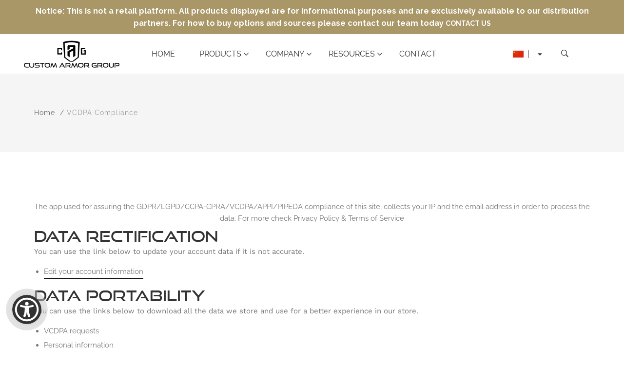

--- FILE ---
content_type: text/css
request_url: https://www.customarmorgroup.com/cdn/shop/t/21/assets/theme-settings.css?v=94128044806145733821759952863
body_size: 8112
content:
/** Shopify CDN: Minification failed

Line 14:0 All "@import" rules must come first
Line 344:2 "diplay" is not a known CSS property
Line 809:4 Comments in CSS use "/* ... */" instead of "//"

**/

 @font-face {
font-family: "Good Times";
src:url("/cdn/shop/files/good_times_rg.woff?v=1681881917") format("woff");
}

@import url('https://fonts.googleapis.com/css2?family=Raleway:wght@600;700&display=swap');.grid__item h1{
  color: ;
}

/* Breadcurmb Banner */
.breadcrumb-area {
    padding-top: 50px;
    padding-bottom: 70px;
 }

.breadcrumb-area.bg-img { 
	background: #f6f6f6 ;
}
.overlay-bg::before {
  background: #f6f6f6 none repeat scroll 0 0;
  opacity: 0.6;
}
h1.breadcrumb-title {
  color: #666666;
}
.breadcrumb-list > li > a {
  color: #666666;
}
.breadcrumb-list li::after{
  color: #666666;
}
.breadcrumb-list > li {
  color: #999999;
}
@media (max-width: 767px) {
  .breadcrumb-area.pt-50.pb-70  {
    padding-top: 50px;
    padding-bottom: 70px;
  }
}/* Typography */





@font-face {
  font-family: Raleway;
  font-weight: 400;
  font-style: normal;
  font-display: swap;
  src: url("//www.customarmorgroup.com/cdn/fonts/raleway/raleway_n4.2c76ddd103ff0f30b1230f13e160330ff8b2c68a.woff2?h1=Y3VzdG9tYXJtb3Jncm91cC5uZXQ&h2=Y3VzdG9tYXJtb3Jncm91cC5jb20&h3=Y3VzdG9tLWFybW9yLWdyb3VwLmFjY291bnQubXlzaG9waWZ5LmNvbQ&hmac=4021edba2784a15acad3ffc11336c0826fd767ccd790d75c4245b5c277d3f455") format("woff2"),
       url("//www.customarmorgroup.com/cdn/fonts/raleway/raleway_n4.c057757dddc39994ad5d9c9f58e7c2c2a72359a9.woff?h1=Y3VzdG9tYXJtb3Jncm91cC5uZXQ&h2=Y3VzdG9tYXJtb3Jncm91cC5jb20&h3=Y3VzdG9tLWFybW9yLWdyb3VwLmFjY291bnQubXlzaG9waWZ5LmNvbQ&hmac=8684d2a4afdfc16b67c0fcc359ae4391862bb3c7c79933a6ab39c37b828544b9") format("woff");
}


@font-face {
  font-family: "Work Sans";
  font-weight: 400;
  font-style: normal;
  font-display: swap;
  src: url("//www.customarmorgroup.com/cdn/fonts/work_sans/worksans_n4.b7973b3d07d0ace13de1b1bea9c45759cdbe12cf.woff2?h1=Y3VzdG9tYXJtb3Jncm91cC5uZXQ&h2=Y3VzdG9tYXJtb3Jncm91cC5jb20&h3=Y3VzdG9tLWFybW9yLWdyb3VwLmFjY291bnQubXlzaG9waWZ5LmNvbQ&hmac=b5921f9a9480f02b23b4d4d1085ce3d9280d3e5f637fa081ddbe643117188c09") format("woff2"),
       url("//www.customarmorgroup.com/cdn/fonts/work_sans/worksans_n4.cf5ceb1e6d373a9505e637c1aff0a71d0959556d.woff?h1=Y3VzdG9tYXJtb3Jncm91cC5uZXQ&h2=Y3VzdG9tYXJtb3Jncm91cC5jb20&h3=Y3VzdG9tLWFybW9yLWdyb3VwLmFjY291bnQubXlzaG9waWZ5LmNvbQ&hmac=4dcf3bb54f387c05f768f0dd3d7fb0fbe19469ceb0494bb6d96b754bce27c82e") format("woff");
}

html, body, input, textarea, button, select{
  font-family: Raleway, sans-serif;
  font-weight: 400;
  font-style: normal;
}h1, h2, h3, h4, h5, h6{
  font-family: Helvetica, Arial, sans-serif;
  font-weight: 400;
  font-style: normal;
}p{
    font-family: "Work Sans", sans-serif;
    font-weight: 400;
    font-style: normal;
  }/* End Typography */
/* Custom and Customer Page */
.theme-default-margin, .shopify-challenge__container {
  padding-top: 100px;
  padding-bottom: 100px;
}
@media (max-width: 767px) {
  .theme-default-margin, .shopify-challenge__container{
    padding-top: 80px;
    padding-bottom: 80px;
  }
}

.create-custom-page{
  padding-top: 100px;
  padding-bottom: 80px;
}
@media (max-width: 767px) {
  .create-custom-page{
    padding-top: 80px;
    padding-bottom: 60px;
  }
}
/* End Custom Page */
/* QuickView */

/* End Quickview */

/*===========================
	Theme Color Css liquid
=================================*/

body { 
  color: #777;
  background-color: #ffffff;
}
h1,
h2,
h3,
h4,
h5,
h6,.multi-testimonial-single-item__author-info .content .name,.instagram-section-intro p a,.about-single-block p.subtitle,.single-faq .card-header h5 button  {
  color: #333;
}
.single-product__content .price .discounted-price,.shop-product__price .discounted-price {
  color: #333;
}
.single-product__content .price .main-price.discounted,.shop-product__price .main-price.discounted {
	color: #aaa;
}
.single-product__content .title .product-cart-action a {
  color: #aa9767;
}  
.single-product__content .title h3{
  color: #333;
}
/* Product Badge */
.single-product__floating-badges span.soldout-title {
    background: #aa9767;
    color: #fff;
}
.single-product__floating-badges span.onsale {
    background-color: #aa9767;
    color: #fff;
}
.product_countdown .single-countdown {
    background: ;
}
.single-product__floating-icons span a {
  background-color: #fff;
  color: #7e7e7e;
}
.single-product__floating-icons span a:hover {
  background-color: #fff;
  color: #333;
}
.single-product__variations.size_variant_conatiner,.single-product__variations.color_variant_conatiner{
  background-color: #fff;
}
.single-product__variations .size-container span{
  color: #999;
} 
.single-product .single-countdown {
  background: #aa9767;
  color: #fff;
}
  
.astor-button,.shop-product__buttons .product-cart-action button, .affiliate_btn > a,#shopify-product-reviews .spr-summary-actions-newreview,#shopify-product-reviews .spr-button.spr-button-primary.button.button-primary.btn.btn-primary,.recent_view_product__content input[disabled].astor-button.astor-button--medium {
  background-color: #333333;
  color: #fff !important;
  border-color: #333;
}
#modalAddToCart .modal-button .theme-default-button {
  color: #fff !important;
  background-color: #333333;
}
#modalAddToCart .modal-button .theme-default-button:hover {
  background: #fff;
}
.astor-button:hover,.astor-button.astor-button--medium:hover,.shop-product__buttons .product-cart-action button:hover, .affiliate_btn > a:hover,#shopify-product-reviews .spr-summary-actions-newreview:hover,#shopify-product-reviews .spr-button.spr-button-primary.button.button-primary.btn.btn-primary:hover {
	background-color: #fff;
    color: #333 !important;
    border-color: #333;
}
.modal-button .astor-button.astor-button--medium.popup-checkout--btn{
  background: #aa9767;
  color: #fff !important;
}
.modal-button .astor-button.astor-button--medium.popup-checkout--btn:hover{
  background: #aa9767;
  color: #fff !important;
}
a.scroll-top {
  background: #333;
	color: #fff;
}
a.scroll-top:hover {
	background-color: #abb8c0;
    color: #fff;
}
.offcanvas-cart-content-container .cart-product-wrapper .cart-buttons a:hover {
	background-color: #aa9767;
	border-color: #aa9767;
}
.collection_content h2 a:hover {
	color: #aa9767;
}
.header-right-icons .single-icon a span.count {
	background-color: #aa9767;
}
.single-category__content--three--creativehome .title a:hover {
	color: #aa9767;
}
.single-category__content--three--banner .title > a:hover {
	border-color: #aa9767;
}
.single-category__content--textbanner a:hover {
	color: #aa9767;
}
.single-product--wearablehome .single-product__floating-cart span.title a {
	color: #aa9767;
}
.single-widget-product__content__bottom a.cart-btn {
	color: #aa9767;
}
.single-product:hover .single-product__content .title h3 a:hover{
  color: #aa9767;
}
.astor-button-2:hover {
	color: #aa9767;
}
.single-slider-post__content a.blog-readmore-btn:hover {
	color: #aa9767;
}
 .list-product-collection .section-title a:hover {
    color: #aa9767;
}
.single-shoppable .cloth-tag__icon:hover {
	background-color: #aa9767;
}
.single-shoppable .cloth-tag__icon.active {
	background-color: #aa9767;
}
.single-banner--hoverzoom > a .banner-content--banner-type .astor-button-link:hover {
	color: #aa9767;
}
.single-banner--hoverzoom > a .banner-content--banner-type .astor-button-link:hover:after {
	background-color: #aa9767;
}
.nothing-found-content p a:hover {
	color: #aa9767;
}
.single-product__floating-badges span.hot {
	background-color: #aa9767;
}
.product-cart-action button {
	color: #aa9767;
}
.shopify-payment-button .shopify-payment-button__more-options {
	color: #aa9767;
}
nav.site-nav > ul > li a span,.site-mobile-nav .dl-menu li span,.vertical-menu-container-dark nav > ul > li > a span,.overlay-navigation-active .overlay-navigation-menu-container nav > ul > li > a span {
  background: #aa9767;;
}
nav.site-nav > ul > li a span:before,.site-mobile-nav .dl-menu li span::before,.vertical-menu-container-dark nav > ul > li > a span::before,.overlay-navigation-active .overlay-navigation-menu-container nav > ul > li > a span::before {
  background: #aa9767;;
}
#modalAddToCart .modal-button .theme-default-button:hover {
	background: #aa9767;
}

nav.site-nav > ul > li a span.sale,.site-mobile-nav .dl-menu li span.sale,.vertical-menu-container-dark nav > ul > li > a span.sale,.overlay-navigation-active .overlay-navigation-menu-container nav > ul > li > a span.sale {
	background: #aa9767;
}
nav.site-nav > ul > li a span.sale:before,.site-mobile-nav .dl-menu li span.sale::before,.vertical-menu-container-dark nav > ul > li > a span.sale::before,.overlay-navigation-active .overlay-navigation-menu-container nav > ul > li > a span.sale::before{ 
 background: #aa9767;
}

#quickViewModal .close:hover {
	color: #aa9767;
	border-color: #aa9767;
}
.copyright-text a:hover {
	color: #aa9767;
}
  
.product_additional_information button:hover {
	color: #aa9767;
}

  
  /* ====================
  Preload Css here
  =====================*//* Customer Page *//* Mike Overrides */

/* Fonts */

h1, h2, h3, h4, h5 {
  font-family: "Good Times", Helvetica, sans-serif !important;
}


/* General */

.green-button {
   background-color: #AA9767;
    border-color: #AA9767;
}

.footer-nav-container nav ul li a:hover {
    color: #AA9767 !important;
}

.single-product__floating-badges span.onsale, span.main-price.discounted, .product_additional_information  {
  display:none !important;
}

.astor-button:hover, .astor-button.astor-button--medium:hover, .shop-product__buttons .product-cart-action button:hover, .affiliate_btn>a:hover, #shopify-product-reviews .spr-summary-actions-newreview:hover, #shopify-product-reviews .spr-button.spr-button-primary.button.button-primary.btn.btn-primary:hover {
    background-color: #fff;
    color: #aa9767 !important;
    border-color: #aa9767;
}

.tab-product-navigation .nav-tabs a:hover {
    color: #aa9767;
}



.offcanvas-cart-content-container .cart-product-wrapper .cart-buttons a.checkout_btn {
    background-color: #aa9767;
    border-color: #aa9767;
}

nav.site-nav>ul>li, .offcanvas-navigation li {
    text-transform: uppercase;
}

.grecaptcha-badge {
  diplay:none !important;
}


@media only screen and (max-width: 575px) {
.order-online-text.d-none.d-sm-block {
  display: block !important;
  font-size: 12px !important;
  text-align: center !important;
}
.header-top.pt-10.pb-10 {
  padding-bottom: 0px!important;
  padding-top: 0px!important;
}
}




/* Bootstrap Fixes 
.col, .col-1, .col-10, .col-11, .col-12, .col-2, .col-3, .col-4, .col-5, .col-6, .col-7, .col-8, .col-9, .col-auto, .col-lg, .col-lg-1, .col-lg-10, .col-lg-11, .col-lg-12, .col-lg-2, .col-lg-3, .col-lg-4, .col-lg-5, .col-lg-6, .col-lg-7, .col-lg-8, .col-lg-9, .col-lg-auto, .col-md, .col-md-1, .col-md-10, .col-md-11, .col-md-12, .col-md-2, .col-md-3, .col-md-4, .col-md-5, .col-md-6, .col-md-7, .col-md-8, .col-md-9, .col-md-auto, .col-sm, .col-sm-1, .col-sm-10, .col-sm-11, .col-sm-12, .col-sm-2, .col-sm-3, .col-sm-4, .col-sm-5, .col-sm-6, .col-sm-7, .col-sm-8, .col-sm-9, .col-sm-auto, .col-xl, .col-xl-1, .col-xl-10, .col-xl-11, .col-xl-12, .col-xl-2, .col-xl-3, .col-xl-4, .col-xl-5, .col-xl-6, .col-xl-7, .col-xl-8, .col-xl-9, .col-xl-auto {
    padding-right: 0px;
    padding-left: 0px;
}
@media only screen and (min-width: 576px) {
.container {
    width: 100%;
    padding-right: 0px;
    padding-left: 0px;
}}

@media only screen and (max-width: 575px) {
main .custom-html .container {
    padding-right: 0px !important;
    padding-left: 0px !important;
}} */

.row {
  margin-left: 0;
  margin-right: 0;
}







/* mega menu */


nav.site-nav>ul>li>a:hover, nav.site-nav>ul>li ul.single-column-menu li a:hover {
    color: #AA9767 !important;
}

.sub-menu.mega-menu.mega-menu-column-5.mega-full {
    max-width: 100%;
    -webkit-transform: inherit;
    transform: inherit;
    left: 9%;
    -ms-flex-pack: distribute;
    justify-content: space-around;
    width: 75% !important;
    text-align: center;
}

nav>ul>li ul.mega-menu.mega-full>li.mega_dropdown::before {
  border-left: none !important;
}

nav.site-nav>ul>li ul.mega-menu-column-5>li a.mega-column-title {
    font-size: 0.8rem;
    line-height: 1.2rem;
    font-family: Good Times,Helvetica,sans-serif!important;
}

@media only screen and (max-width: 1388px){
  nav.site-nav>ul>li ul.mega-menu-column-5>li a.mega-column-title {
  font-size: .7rem;
    line-height: 1rem;
}}

@media only screen and (max-width: 1220px){
  nav.site-nav>ul>li ul.mega-menu-column-5>li a.mega-column-title {
      font-size: .6rem;
    line-height: 0.8rem;
}}

@media only screen and (max-width: 1051px){
  nav.site-nav>ul>li ul.mega-menu-column-5>li a.mega-column-title {
    font-size: .55rem;
    line-height: .75rem;
}}



nav.site-nav>ul>li ul.mega-menu {
    padding: 0 2%;
}

nav.site-nav>ul>li ul.mega-menu>li.mega_dropdown {
    padding: 30px 18px 10px 18px;
}

li.mega_dropdown.mega_dropdown-single {
  padding-right: 2% !important;
  padding-left: 2% !important;
}

li.mega_dropdown.mega_dropdown-single img {
 width: 250px !important;
}

/* Hero */
.slider-area {
  margin-bottom: -1px;
}

.hero-slider-content a.astor-button:hover {
    background: #fff !important;
}

.hero-slider-content>h5 {
    font-size: 38px;
    line-height: 1.2em;
}

@media screen and (max-width: 1199px)  {
  .hero-slider-content>h5 {
    font-size: 32px;
  }
}

@media screen and (max-width: 991px)  {
  .hero-slider-content>h5 {
    font-size: 28px;
  }
}

@media screen and (max-width: 767px)  {
  .hero-slider-content>h5 {
    font-size: 24px;
  }
}

@media screen and (max-width: 479px)  {
  .hero-slider-content>h5 {
    font-size: 16px;
  }
}



.hero-slider-content .main-title h2 {
    font-size: 18px;
    line-height: 1.2em;
  font-family: Raleway,sans-serif !important;
}

@media (max-width: 767px) {
.hero-slider-wrapper.owl-carousel .owl-nav>div {
    width: 30px;
    height: 30px;
    line-height: 31px;
    font-size: 12px;
}}

/* Footer */

#section-footer .footer-single-widget h5.widget-title {
    color: #aa9767!important;
}

#section-footer .footer-single-widget .copyright-text p, .footer-nav-container nav ul li a, .footer-subscription-widget .subscription-subtitle {
    color: #444444 !important;
}


/* Media Queries */

@media only screen and (min-width: 992px) and (max-width: 1199px) {
.footer-container.footer-one .col:nth-child(1), .footer-container.footer-one .col:nth-child(2), .footer-container.footer-one .col:nth-child(3), .footer-container.footer-one .col:nth-child(4), .footer-container.footer-one .col:nth-child(5), .footer-container.footer-one .col:last-child {
    -ms-flex-preferred-size: 33.33%;
    flex-basis: 33.33%;
    -webkit-box-flex: 0;
    -ms-flex-positive: 0;
    flex-grow: 0;
}}

@media only screen and (min-width: 1441px) {
  .col.footer-single-widget:nth-child(1) {
    width:100%;
    max-width:24%
  }
  .col.footer-single-widget:nth-child(2) {
    width:100%;
    max-width:19%
  }
  .col.footer-single-widget:nth-child(3) {
    width:100%;
    max-width:19%
  }
  .col.footer-single-widget:nth-child(4) {
    width:100%;
    max-width:19%
  }
  .col.footer-single-widget:nth-child(5) {
    width:100%;
    max-width:19%
  }
  /* .footer-container.footer-one .col:last-child {
    max-width: 20%;
    flex: 1.5 0;
  } */
  .footer-subscription-widget-container{
    max-width:300px;width:100%;
  }

  .footer-nav-container nav ul li a{font-size:17px;}
  .footer-subscription-widget .subscription-subtitle{font-size:17px;}
  .footer-single-widget h5.widget-title{font-size:17px;}
}

@media screen and (min-width: 991px) and (max-width: 1440px){
  .col.footer-single-widget:nth-child(1) {
   /* flex: 2.5 0; */
    width:100%;
    max-width:28%
  }
  .col.footer-single-widget:nth-child(2) {
    /* flex: 2 0; */
    width:100%;
    max-width:18%
  }
  .col.footer-single-widget:nth-child(3) {
    /* flex: 2 0; */
    width:100%;
    max-width:18%
  }
  .col.footer-single-widget:nth-child(4) {
    /* flex: 2 0; */
    width:100%;
    max-width:18%
  }
  .col.footer-single-widget:nth-child(5) {
    /* flex: 2 0; */
    width:100%;
    max-width:18%
  }
  /* .footer-container.footer-one .col:last-child {
    max-width: 20%;
    flex: 2 0;
  } */
  .footer-subscription-widget-container{
    max-width:300px;width:100%;
  }

  .footer-nav-container nav ul li a{font-size:16px;}
  .footer-subscription-widget .subscription-subtitle{font-size:16px;}
  .footer-single-widget h5.widget-title{font-size:16px;}
}

@media only screen and (min-width:991px){
   .footer-container.footer-one .col{flex-basis: content !important;}
    .footer-subscription-widget .footer-subscription-title{
    font-size:28px;
  }
}

@media only screen and (min-width: 992px) and (max-width: 1199px)
.footer-container.footer-one .col:nth-child(4) {
    -ms-flex-preferred-size: 33.33%;
    flex-basis: 33.33%;
    -webkit-box-flex: 0;
    -ms-flex-positive: 0;
    flex-grow: 0;
}



@media only screen and (min-width: 480px) and (max-width: 1199px) {
.footer-container.footer-one .col:first-child, .footer-container.footer-one .col:nth-child(2), .footer-container.footer-one .col:nth-child(3), .footer-container.footer-one .col:nth-child(4), .footer-container.footer-one .col:nth-child(5), .footer-container.footer-one .col:last-child {
-ms-flex-preferred-size: 50% !important;
    flex-basis: 50% !important;
  max-width: 50% !important;
}}


.hero-slider-content {
    max-width: 620px;
}

@media screen and (max-width: 1199px)  {
  .hero-single-slider .row {
    max-width: calc(100% - 130px);
  }
}

@media only screen and (max-width: 991px)  {
 .hero-single-slider .row {
    max-width: calc(100% - 160px);
}
  .hero-slider-content {
    max-width: 440px;
}
 .hero-slider-content .main-title h2 {
    font-size: 14px;
}
}

@media only screen and (max-width: 767px)  {
    .hero-slider-content {
    max-width: 90%;
}
 .hero-slider-content .main-title h2 {
    font-size: 13px;
}}

@media only screen and (min-width: 480px) and (max-width: 767px) {
.hero-single-slider .row {
    max-width: calc(100% - 120px);
}}

@media only screen and (max-width: 479px) {
.hero-single-slider .row {
    max-width: 100%;
}
.hero-slider-content {
    max-width: 100%;
    padding: 0 16% 0 16%;
}
  .hero-slider-wrapper.owl-carousel:hover .owl-nav>div.owl-prev {
    left: 20px;
}
  .hero-slider-wrapper.owl-carousel:hover .owl-nav>div.owl-next {
    right: 20px;
}
}

@media only screen and (max-width: 479px) {
.header_2 .header-bottom-container .logo-with-offcanvas {
    -ms-flex-preferred-size: 50%;
    flex-basis: 50%;
    max-width: 50%;
}}

/* about us home */


@media only screen and (max-width: 767px) {
.col-12.col-lg-6.col-md-12.mb-md-50.mb-sm-50 {
    margin-bottom: 0px!important;
}}



/* category filter */

.tab-product-navigation .nav-tabs a.active {
    color: #aa9767 !important;
}



/* Category Grid */



.category-sec .container-fluid {
    padding: 0px;
}


.cate-box-one {
    width: 32.5%;
}

.cate-box-two {
    width: 16.5%;
}

.cate-box-four {
    width: 16.5%;
}

.cate-box-three {
    width: 34.5%;
}

.cate-all-box img {
    position: relative;
    height: 100%;
    object-fit: cover;
}

.cate-all-box {
    height: 531px;
    position: relative;
    display: flex;
}

.cate-box-one .cate-cnt {
    bottom: 51px;
    left: 41.5px;
}

.cate-box-two .cate-cnt {
    bottom: 51px;
    left: 16px;
}

.cate-box-four .cate-cnt {
    bottom: 51px;
    left: 26px;
}

.cate-all-box h3 {
    color: #fff;
    font-size: 20px;
    line-height: 24px;
    font-weight: 400;
    margin-bottom: 26px;
    text-transform: uppercase;
}

@media only screen and (min-width: 1025px) and (max-width: 1383px) {
  .cate-all-box h3 {
      font-size: 15px;
     line-height: 20px;
}}

.cate-all-box a {
    border: 1px solid #fff;
    font-size: 18px !important;
    line-height: 21.1px !important;
    color: #fff !important;
    padding: 12px 13px;
    display: inline-block;
    text-decoration: none;
}

.cate-box-top {
    height: 265px;
}

.cate-box-bottom {
    height: 266px;
}

.cate-box-top .cate-cnt {
    bottom: 51px;
    left: 18px;
}

.cate-box-bottom-item .cate-cnt {
    position: absolute;
    bottom: 51px;
    left: 18px;
}

.cate-box-two .cate-cnt {
    max-width: 180px;
}

.cate-box-bottom-item .cate-cnt {
    //width: 180px;
}

.cate-all-box a:hover {
    background: #fff;
    color: #aa9767 !important;
}

.overlay {
  position: absolute;
  top: 0;
  bottom: 0;
  left: 0;
  right: 0;
  height: 100%;
  width: 100%;
  opacity: 0;
  transition: .5s ease;
  background-color: rgba(170,151,103,0.5);
}

.overlayeffect:hover .overlay {
  opacity: 1;
}

@media(max-width:1024px){
    .cate-all-box {
        flex-direction: column;
        height: auto;
    }
    .cate-box-one {
        width: 100%;
    }
    .cate-box-two {
        width: 100%;   
    }
    .cate-box-three {
        width: 100%;
    }
    .cate-box-four {
        width: 100%;
    }
    .cate-box-two img {
        height: 425px;
        object-fit: cover;
    }
    
    .cate-box-four img {
        height: 425px;
        object-fit: cover;
    }
  .cate-cnt {
    left: 31.5px !important;
}
   
}


@media(min-width:768px) and (max-width:1024px){
    .cate-all-box img {
        position: relative;
        height: 350px;
        object-fit: cover;
    }
    .cate-heading {
        padding: 50px 0px 50px;
    }
}


/* Blog Media Grid */



.cate-box-half {
    width: 25%;
      display: flex;
    align-items: center;
    justify-content: center;
}

.cate-box-half .cate-cnt {
    bottom: auto;
    left: auto;
    text-align: center;
    padding: 10%;
}

.cate-box-half .cate-cnt h3 {
    font-size: 1.6em;
  line-height: 1.2em;
}

.cate-box-half .cate-cnt p {
    color: #fff;
}

.single-blog-post-section ul {
   margin-left: 33px;
}

.single-blog-post-section ul a {
   color: #aa9767;
}

.single-blog-post-section ol {
   margin-left: 33px;
   margin-bottom: 20px;
}

@media only screen and (max-width:1024px){
    .cate-box-half {
        width: 100%;
      height: 470px;
    }
  .cate-box-half .cate-cnt {
    left: 0px !important;
}}


@media only screen and (min-width: 768px) and (max-width: 1024px) {
.cate-all-box .cate-box-half img {
    position: relative;
    height: 100%;
    object-fit: cover;
  }}

/* About Page */

#custom-armor-group-body-armor-amp-protective-gear .rich-text-content p  {
  color: #4b4b4b;
}

#custom-armor-group-body-armor-amp-protective-gear .breadcrumb-area  {
  display:none;
  
}

#custom-armor-group .breadcrumb-area  {
  display:none;
  
}

#custom-armor-group-body-armor-amp-protective-gear main .container {
    padding-right: 0px;
  padding-left: 0px;
  max-width: none;
}


#custom-armor-group-body-armor-amp-protective-gear main .container .col-lg-12 img {
  width: 100% !important;
}



/* testimonial */

.test-box {
  background-color: #333;
  padding: 5%;
}

.test-img {
	display: flex;
      margin: 0px auto;
  padding-bottom: 20px;
    }

.test-img img {
	width: 79px;
    height: 79px;
  margin: 0px auto;
    }

 .test-quote {
 color: #a7a7a7;
    font-size: 18px;
    line-height: 24px;
    font-family: Work Sans, system-ui, -apple-system, 'Segoe UI', Roboto, 'Helvetica Neue', Arial, 'Noto Sans', 'Liberation Sans', sans-serif;
    text-align: center;
 }

.test-name-box {
  padding-top: 20px;
}

 .test-name {
    color: #aa9767;
    font-size: 18px;
    line-height: 24px;
    font-weight: bold;
   text-align: center;
 }

 .test-title {
   font-size: 18px;
   color: #fff;
   text-align: center;
 }


@media only screen and (max-width: 767px) {
  .test-box {
  padding: 10%;
}
}


  /* Pages */

.template-page .rich-text-content ul {
    list-style-type: disc;
    margin-left: 30px;
}

.template-page .rich-text-content strong  {
   font-weight: 800;
    font-family: Lato, sans-serif;
}

.template-page .rich-text-content ol {
    margin-left: 30px;
}

.template-page .rich-text-content a, .template-page .card-body a {
    color: #aa9767 !important;
}

#faq-39-s-about-body-armor-armor-plates-carriers-amp-helmets .breadcrumb-area {
  background: #f6f6f6 url(/cdn/shop/files/faq-bg-new-2.jpg?v=1705107671) no-repeat scroll center center / cover;
  padding-top: 150px;
    padding-bottom: 170px;
}

@media only screen and (max-width: 767px) {
  #faq-39-s-about-body-armor-armor-plates-carriers-amp-helmets .breadcrumb-area {
  padding-top: 50px;
    padding-bottom: 70px;
}
}

#faq-39-s-about-body-armor-armor-plates-carriers-amp-helmets .overlay-bg:before {
    background: #000000 none repeat scroll 0 0;
    opacity: 0;
}

#faq-39-s-about-body-armor-armor-plates-carriers-amp-helmets h1.breadcrumb-title, #faq-39-s-about-body-armor-armor-plates-carriers-amp-helmets .breadcrumb-list>li , #faq-39-s-about-body-armor-armor-plates-carriers-amp-helmets .breadcrumb-list>li>a, #faq-39-s-about-body-armor-armor-plates-carriers-amp-helmets .breadcrumb-list li:after {
    color: #fff;
} 

#latest-news-on-body-armor-armor-plates-carriers-amp-helmets .breadcrumb-area {
  background: #f6f6f6 url(/cdn/shop/files/new-news-bg.jpg?v=1705108332) no-repeat scroll center center / cover;
padding-top: 150px;
    padding-bottom: 170px;
}

@media only screen and (max-width: 767px) {
   #latest-news-on-body-armor-armor-plates-carriers-amp-helmets     .breadcrumb-area {
  padding-top: 50px;
    padding-bottom: 70px;
}
}

#latest-news-on-body-armor-armor-plates-carriers-amp-helmets .overlay-bg:before {
    background: #000000 none repeat scroll 0 0;
    opacity: 0;
}

#latest-news-on-body-armor-armor-plates-carriers-amp-helmets h1.breadcrumb-title, #latest-news-on-body-armor-armor-plates-carriers-amp-helmets .breadcrumb-list>li , #latest-news-on-body-armor-armor-plates-carriers-amp-helmets .breadcrumb-list>li>a, #latest-news-on-body-armor-armor-plates-carriers-amp-helmets .breadcrumb-list li:after {
    color: #fff;
} 


#resources .breadcrumb-area {
  /*background: #f6f6f6 url(/cdn/shop/files/resources-bg.jpg?v=1698369518) no-repeat scroll center center / cover;*/
  display:none;
}

#find-a-dealer .breadcrumb-area, #become-a-dealer .breadcrumb-area {
  display:none;
}

  /*#resources .overlay-bg:before {
    background: #000000 none repeat scroll 0 0;
    opacity: .3;
}

#resources h1.breadcrumb-title, #resources .breadcrumb-list>li , #resources .breadcrumb-list>li>a, #resources .breadcrumb-list li:after {
    color: #fff;
} */






#cag-media-body-armor-videos-hard-armor-plates-amp-more .astor-button {
  display:none;
}

#cag-media-body-armor-videos-hard-armor-plates-amp-more .breadcrumb-area {
  background: #f6f6f6 url(/cdn/shop/files/new-media-bg.jpg?v=1705108228) no-repeat scroll center center / cover;
padding-top: 150px;
    padding-bottom: 170px;
}

@media only screen and (max-width: 767px) {
     #cag-media-body-armor-videos-hard-armor-plates-amp-more   .breadcrumb-area {
  padding-top: 50px;
    padding-bottom: 70px;
}
}

#cag-media-body-armor-videos-hard-armor-plates-amp-more .overlay-bg:before {
    background: #000000 none repeat scroll 0 0;
    opacity: 0;
}

#cag-media-body-armor-videos-hard-armor-plates-amp-more h1.breadcrumb-title, #cag-media-body-armor-videos-hard-armor-plates-amp-more .breadcrumb-list>li , #cag-media-body-armor-videos-hard-armor-plates-amp-more .breadcrumb-list>li>a, #cag-media-body-armor-videos-hard-armor-plates-amp-more .breadcrumb-list li:after {
    color: #fff;
} 

#cag-media-body-armor-videos-hard-armor-plates-amp-more h4 {
  color: #aa9767;
}


@media only screen and (min-width: 1200px) {
 #cag-media-body-armor-videos-hard-armor-plates-amp-morecag-media-body-armor-videos-hard-armor-plates-amp-more .text-block {
   padding-right:5%;
   padding-left:0%;
 }
  }

  @media only screen and (min-width: 768px) and (max-width: 1199px) {
 #cag-media-body-armor-videos-hard-armor-plates-amp-morecag-media-body-armor-videos-hard-armor-plates-amp-more .text-block {
   padding-right:5%;
   padding-left:5%;
 }
  }

  
  @media only screen and (max-width: 767px) {
  #cag-media-body-armor-videos-hard-armor-plates-amp-more  .nrb_video_4 figure {
    margin-bottom: 0px;
}
    #cag-media-body-armor-videos-hard-armor-plates-amp-more .text-block {
   padding:5%;
 }
  #cag-media-body-armor-videos-hard-armor-plates-amp-more  #section-template--15193071353890__70fc4265-b10b-464e-af3d-2ee11fdb43a5 .row.align-items-center {
      flex-direction: column-reverse;
    }
  }



 

#blog-body-armor-armor-plates-plate-carriers-amp-helmets .breadcrumb-area {
  background: #f6f6f6 url(/cdn/shop/files/new-blog-bg.jpg?v=1705108143) no-repeat scroll center center / cover;
    padding-top: 150px;
    padding-bottom: 170px;
}

@media only screen and (max-width: 767px) {
#blog-body-armor-armor-plates-plate-carriers-amp-helmets .breadcrumb-area {
  padding-top: 50px;
    padding-bottom: 70px;
}
}

#blog-body-armor-armor-plates-plate-carriers-amp-helmets .overlay-bg:before {
    background: #000000 none repeat scroll 0 0;
    opacity: 0;
}

#blog-body-armor-armor-plates-plate-carriers-amp-helmets h1.breadcrumb-title, #blog-body-armor-armor-plates-plate-carriers-amp-helmets .breadcrumb-list>li , #blog-body-armor-armor-plates-plate-carriers-amp-helmets .breadcrumb-list>li>a, #blog-body-armor-armor-plates-plate-carriers-amp-helmets .breadcrumb-list li:after {
    color: #fff;
} 

  .blog-filter-app-container {
    text-align: center;
    margin-top: 20px;
    padding: 0px 20px 0px 20px;
  }

.blog-filter-app {
  margin-right: 10px;
    margin-top: 8px;
    padding: 0.6em 0.3em;
    border: 1px solid rgb(222, 222, 222);
    width: 180px;
    height: 47px;
    overflow: hidden;
    background: url(/cdn/shop/files/hope-dropdown-1.png?v=1683235796) no-repeat right #fff;
    background-size: 10px;
    background-position: 93% 50%;
    border: 1px solid #ddd;
    padding: 5px 5px 5px 10px;
    line-height: 20px;
    -webkit-appearance: none;
}

.Close {
    top: -16px !important;
}

#blog-body-armor-armor-plates-plate-carriers-amp-helmets h2.post-title, #blog-body-armor-armor-plates-plate-carriers-amp-helmets h3.recommend-title {
  color: #aa9767;
}

.single-slider-post__content h2 a {
    font-size: 15px;
    line-height: 22px;
}

.template-article  .single-slider-post__image  img {
      margin: 0px auto;
    display: flex;
}

.template-article .blog-page-wrapper.mb-100.mt-100 {
  margin-bottom: 0px !important;
}

@media only screen and (min-width: 768px) {
.template-article  .single-slider-post__image  img {
  max-width: 50%;
}
}

@media only screen and (max-width: 767px) {
.template-article .single-slider-post--sticky .post-title {
    font-size: 24px;
    line-height: 34px;
}}



.post-info.d-flex.flex-wrap.align-items-center.mb-10 {
  padding-left: 0px;
}


.template-article main .container {
  max-width: 900px;
}

.template-article .single-blog-post-section img  {
  width: 100% !important;
}

.template-article .breadcrumb-area {
  display:none;
}

.template-article .single-blog-post-section ul {
    padding-bottom: 20px;
}

.template-article .single-blog-post-section h5 {
    padding-top: 20px;
}

.template-article .single-blog-post-section h3 {
    padding-top: 20px;
}

.template-article strong  {
   font-weight: 800;
    font-family: Lato, sans-serif;
}

#contact-for-inquiries-about-body-armor-armor-plates-amp-more .section-title h1 {
    font-family: Raleway,sans-serif !important;
}

#contact-for-inquiries-about-body-armor-armor-plates-amp-more .contact-form .mb-40 {
  padding: 0 20px;
}

#contact-for-inquiries-about-body-armor-armor-plates-amp-more .breadcrumb-area {
  background: #f6f6f6 url(/cdn/shop/files/new-contact-bg.jpg?v=1705108485) no-repeat scroll center center / cover;
padding-top: 150px;
    padding-bottom: 170px;
}

@media only screen and (max-width: 767px) {
    #contact-for-inquiries-about-body-armor-armor-plates-amp-more    .breadcrumb-area {
  padding-top: 50px;
    padding-bottom: 70px;
}
}

#contact-for-inquiries-about-body-armor-armor-plates-amp-more .overlay-bg:before {
    background: #000000 none repeat scroll 0 0;
    opacity: 0;
}

#contact-for-inquiries-about-body-armor-armor-plates-amp-more h1.breadcrumb-title, #contact-for-inquiries-about-body-armor-armor-plates-amp-more .breadcrumb-list>li , #contact-for-inquiries-about-body-armor-armor-plates-amp-more .breadcrumb-list>li>a, #contact-for-inquiries-about-body-armor-armor-plates-amp-more .breadcrumb-list li:after {
    color: #fff;
} 


@media only screen and (min-width: 768px) and (max-width: 1199px) {
#contact-for-inquiries-about-body-armor-armor-plates-amp-more #shopify-section-template--15185499783202__main .col-md-4 {
    -ms-flex: 0 0 100%;
    flex: 0 0 100%;
    max-width: 100%;
}
#contact-for-inquiries-about-body-armor-armor-plates-amp-more #shopify-section-template--15185499783202__main  .mb-md-70 {
    margin-bottom: 70px!important;
}
  }


#terms-amp-conditions ol, #distribution-agreement ol  {
  list-style-type: lower-alpha;
}

#disclaimer ol {
  list-style: lower-roman;
}

/* 404 */

.template-404  .nothing-found-content h1 {
    font-size: 62px;
    line-height: 80px;
    color: #fff;
}

 .template-404 .nothing-found-content p {
    color: #ffffff;
}

.template-404 .nothing-found-content p a {
    letter-spacing: 1px;
    font-weight: 500;
    text-transform: uppercase;
    border: 1px solid #aa9767;
    background: #aa9767;
    border-color: #aa9767;
    color: #ffffff !important;
    font-size: 14px;
    padding: 10px 45px;
    margin-top: 20px;
}

.template-404 .nothing-found-content p a:hover {
    background: #fff;
    color: #aa9767 !important;
}

.template-404 .four-oh-four-img-div {
  position: relative;
}

.template-404 .four-oh-four-img {
    position: absolute;
    bottom: 0;
} 

.template-404 .four-oh-four-img img {
  width: 100% !important;
    max-width: 550px;
} 

.template-404 .nothing-found-area {
    height: 80vh;
}

.template-404 .nothing-found-content {
    height: 80vh;
  display: flex;
    align-items: flex-start;
}

.template-404  nothing-found-area.bg-404 {
  background-position: center;
}


@media only screen and (max-width: 991px) {
.template-404 .four-oh-four-img-div {
  display:none;
}
.template-404 .nothing-found-content h1 {
    font-size: 54px;
    line-height: 68px;
  color: #fff;
}}


@media only screen and (max-width: 767px) {
.template-404 .nothing-found-content h1 {
    font-size: 50px;
    line-height: 72px;
  color: #fff;
}}

@media only screen and (max-width: 479px) {
.template-404 .nothing-found-content h1 {
    font-size: 35px;
    line-height: 52px;
  color: #fff;
}}

/* Search */

.template-search  .breadcrumb-area {
    display:none;
}

.search-list .search-item {
  display: flex;
  align-items: center;
  justify-content: center;
}

.search-item-content h4, h4.page-search-title {
  font-family: Raleway,sans-serif !important;
  font-size: 24px;
}

.search-price .compare-price  {
  display:none !important;
}

.search-results {
    width: 100% !important;
}

.search-results a {
    width: 100% !important;
}

.search-results .title {
    padding-left: 5px !important;
}

/* Quick View */

.qwick-view-content .product-price .main.amount {
  display:none !important;
}

.qwick-view-content>h1 {
  font-family: Raleway,sans-serif !important;
}

/* Cart */

.offcanvas-cart-content-container .cart-product-wrapper .cart-product-container .single-cart-product .content h5 {
    font-family: Raleway,sans-serif !important;
}

#shopify-section-template--15185499750434__1631071222603bc346, .pick_delivery_date {
  display:none !important;
}

#section-template--15185499750434__main .astor-button.astor-button--medium.checkout_btn {
    background: #aa9767 !important;
    border-color: #aa9767 !important;
}

.empty-cart-page .empty_cart_title {
    background: #aa9767 !important;
    color: #ffffff !important;
}


/* Products & Categories */

.template-collection .breadcrumb-area.overlay-bg:before {
    background: #000000 none repeat scroll 0 0;
    opacity: .3;
}

.template-collection .breadcrumb-title {
    color: #fff;
}

.template-collection .breadcrumb-list>li>a, .template-collection .breadcrumb-list li:after, .template-collection .breadcrumb-list>li {
    color: #fff;
}

.template-product .breadcrumb-area {
    padding-top: 30px;
    padding-bottom: 40px;
}

.template-product .shop-page-wrapper.mt-100.mt-sm-80 {
  margin-top: 50px !important;
}

.theme-default-button {
    background-color: #aa9767;
  border: 1px solid #aa9767;
}


.theme-default-button:hover {
    background-color: #fff;
    color: #aa9767;
    border: 1px solid #aa9767;
}

.pagination ul li a {
    color: #ababab;
    background: #fff;
    padding: 7px 15px 7px 15px;
    color: #aa9767 !important;
    border: 1px solid #aa9767;
}

.pagination ul li.active a {
    background: #aa9767;
    padding: 7px 15px 7px 15px;
    color: #fff !important;
}

.pagination ul li a:hover {
    background: #aa9767!important;
    color: #fff !important;
}

nav.pagination ul li {
    padding-top: 20px;
}

.table.table-md-responsive th {
      background: #333;
    color: #fff !important;
    font-weight: bold !important;
}

.shop-product__buttons .product-cart-action button, .astor-button {
   background-color: #aa9767;
    color: #fff!important;
    border-color: #aa9767;
}

.template-product .product-variant-option .selector-wrapper {
    display: flex;
  align-items: center;
}

.template-product .product-variant-option .selector-wrapper label {
    flex-basis: 25%;
  margin-bottom: 0px !important;  
}

.template-product  .breadcrumb-title {
  display:none;
}

.template-product h1#popup_cart_title {
  font-family: Raleway,sans-serif !important;
  font-weight: 400;
}

.single-product__content {
    padding-top: 5px !important;
}

td.quickview-title.product-sku, td.quickview-value.variant-sku {
  display:none;
}

.product_price__box #ProductPrice.discounted-price {
  color: #aa9767;
  font-weight: 800;
  font-size: 22px;
  padding-bottom: 10px;
}

.product_price__box .discounted-price.varsku {
      color: #333;
    font-style: italic;
    font-size: 16px;
}

.single-product__content .title h3 a {
  font-family: Raleway,sans-serif !important;
  font-size: 19px;
}

.related-product .section-title.mb-30>h2 {
    line-height: 32px;
}

@media only screen and (max-width: 767px) {
.template-product .table.table-md-responsive th {
    font-size: 11px;
  line-height: 1.4em;
}

  .template-product .table.table-md-responsive td {
    font-size: 11px;
  line-height: 1.4em;
    color: #000 !important;
}

.template-product .table th, .template-product .table td {
    padding: 0.2rem;
}
.shop-page-wrapper.mb-100.mb-sm-80 .col-lg-12 {
  padding-right: 0px;
    padding-left: 0px;
}
}

  @media only screen and (max-width: 479px) {
.shop-product__description-tab .tab-product-navigation--product-desc .nav-tabs a {
    font-size: 25px;
    line-height: 40px;
}}

.shop-product .tab-content a {
  color: #aa9767 !important;
}

#products.template-collection .breadcrumb-area.overlay-bg {
background: #f6f6f6 url(/cdn/shop/files/all-products-breadcrumb-new.jpg?v=1683311876) no-repeat scroll center center / cover !important;
}

.wishlist_inner, span.compare, .single-icon.wishlist {
  display:none !important;
}

@media only screen and (max-width: 979px) {
.breadcrumb-title {
    font-size: 42px !important;
}}

@media only screen and (max-width: 767px) {
.breadcrumb-title {
    font-size: 32px !important;
}}

  @media only screen and (max-width: 479px) {
.breadcrumb-title {
    font-size: 20px !important;
}
  #soft-armor-panels .breadcrumb-area.overlay-bg {
    background-position-x: 65% !important;
  }
    #helmets .breadcrumb-area.overlay-bg {
    background-position-x: 63% !important;
  }
     #shields .breadcrumb-area.overlay-bg {
    background-position-x: 73% !important;
  }
    #gear-amp-accessories {
    background-position-x: 23% !important;
  }
  }


.single-sidebar-widget--title {
    font-size: 21px;
    line-height: 23px;
}


/* New Media */

.media-youtube-video {
  aspect-ratio: 16 / 9;
  width: 100%;
}

#cag-media-body-armor-videos-hard-armor-plates-amp-more .about-single-block h1 {
    font-size: 14px;
    line-height: 18px;
    margin-bottom: 10px;
      margin-top: -12px;
}


  @media only screen and (min-width: 768px) {
#cag-media-body-armor-videos-hard-armor-plates-amp-more.col-12.col-md-6.mb-sm-50 {
    -ms-flex: 0 0 33.333333%;
    flex: 0 0 33.333333%;
    max-width: 33.333333%;
      padding-top: 50px;
}
}


.ts-dropdown-btn {

}
.pd-cookie-banner-window {
  z-index: 999 !important;
}


/* Language Switcher & Header Adjustments*/



@media only screen and (max-width: 1282px) {
.ts-switcher-btn__name {
  display: none !important;
}}

@media only screen and (max-width: 1199px) {
.header-bottom-container .header-bottom-navigation {
    -ms-flex-preferred-size: 80%;
    flex-basis: 80%;
}
  .header-bottom-container .theme-logo img {
    max-width: 170px !important;
}
  .ts-switcher-btn__language, .ts-switcher-btn__currency {
    width: 30px;
}
  .ts-switcher-btn__flag {
    width: 30px !important;
}
    }

@media only screen and (max-width: 479px) {
  .header-sticky.pt-sm-10 {
    padding-top: 0px !important;
  }
  .header-sticky.pb-sm-10 {
    padding-bottom: 0px !important;
  }
.header-bottom-container .theme-logo img {
    max-width: 110px !important;
}
  .ts-switcher-btn--embedded-mobile {
    margin: 8px 4px !important;
}
  .header-right-icons .single-icon {
    margin-left: 10px !important;
}
  .ts-switcher-btn__icon {
    right: -2px !important;
}
  .ts-switcher-btn {
    padding: 4px 12px 4px 12px !important;
}
}

/* Instagram Feed */

  @media only screen and (max-width: 479px) {
    #insta-feed .instafeed-container {
      width: 50.000000% !important;
    padding-top: 50.000000% !important;
    }
  }

/* New Contact Form */

.grecaptcha-badge {
  display:none !important;
}

.globo-form-id-5577 .globo-form-app .footer button.submit {
    color: #ffffff !important;
}

.globo-form-id-5577 .globo-form-app .globo-heading {
    color: #333 !important;
    text-align: center !important;
    font-family: Raleway,sans-serif !important;
    font-size: 48px !important;
    line-height: 64px !important;
    font-weight: 400 !important;
}

.globo-form-app .header .description {
    text-align: center !important;
}

@media only screen and (min-width: 768px) and (max-width: 991px) {
.globo-form-id-5577 .globo-form-app .globo-heading {
    font-size: 40px !important;
    line-height: 56px !important;
}}

@media only screen and (max-width: 767px) {
.globo-form-id-5577 .globo-form-app .globo-heading {
    font-size: 36px !important;
    line-height: 52px !important;
}}

@media only screen and (max-width: 575px) {
.globo-form-id-5577 .globo-form-app .globo-heading {
    font-size: 32px !important;
    line-height: 48px !important;
}}

@media only screen and (max-width: 479px) {
.globo-form-id-5577 .globo-form-app .globo-heading {
    font-size: 25px !important;
    line-height: 41px !important;
}}


/* Hide pricing/cart/etc - reminder to change back "Browse Productts" to "Shop our products" on homepage & "Featured Products" to "Best Sellers"

Top bar used to say: Need a Quote? Request One Today: (336) 617-4667
*/ 
  

.single-product__content .price, .single-icon.user-login, .single-icon.cart, .col.footer-single-widget:nth-child(5), .shop-product__price, .shop-product__block--quantity, .shop-product__buttons.sticky__pro_button, .product_price__box.d-flex.align-items-center, .pro_sticky_atc, .ts-switcher-btn__divider, .ts-switcher-btn__currency, .ts-switcher-expand__select.ts-currency, .search-price, form.filter-form.DesktopFilter, form.filter-form.MobileFilter  {
  display:none !important;
}

/* Show pricing for 3 products */

#as200-high-cut-with-airelock-rails-and-airemount .shop-product__price, #as200-high-cut-with-airelock-rails-and-airemount .product_price__box.d-flex.align-items-center, 
#as200-full-cut-with-airesupport-prime-advanced-suspension-system-ai .shop-product__price, #as200-full-cut-with-airesupport-prime-advanced-suspension-system-ai .product_price__box.d-flex.align-items-center, 
#as200-full-cut-with-airesupport-and-airelink-standard-suspension-and .shop-product__price, #as200-full-cut-with-airesupport-and-airelink-standard-suspension-and .product_price__box.d-flex.align-items-center {
  display: block !important;
}

.header-top-container .header-top-left {
    -ms-flex-preferred-size: 100% !important;
    flex-basis: 100% !important;
}

.header-top-right {
  display:none !important;
}

.order-online-text {
    margin: 0px auto !important;
    text-align: center !important;
    font-size: 16px;
    line-height: 29px;
  font-weight: 800;
      line-height: 1.6em;
}

.header-top {
    background: #aa9767;
    border-bottom: 1px solid #fff;
}

.tab-content strong {
  font-weight: 600;
}


/*.template-product #nav-tab2 a:nth-child(4)  {
  margin-left: -25px;
}

.template-product #nav-tab2 a:nth-child(5) {
    margin-left: -35px;
}*/

@media only screen and (max-width: 575px) {
.header-top.pt-10.pb-10 {
    padding-bottom: 10px!important;
    padding-top: 10px!important;
}}


/* Find a dealer Landing Page Form */

.globo-form-id-21154 .globo-form-control .flat_rounded-input {
    border: 1px solid #AAAAAA;
}

.content-store-info .title-contactstore {
        display: none;
  }

   .geolocation label.back-stores{
        padding-top: 30px;
  }



  /* New Header Layout */

  @media (min-width: 768px) {

  .header-bottom-container .logo-with-offcanvas {
    -ms-flex-preferred-size: 10% !important;
    flex-basis: 10% !important;
}

.header-bottom-container .header-bottom-navigation {
    -ms-flex-preferred-size: 65% !important;
    flex-basis: 65% !important;
}


/*  Done in theme settings under "Header" */ 
    /*.header-right-container {
  -ms-flex-preferred-size: 25% !important;
    flex-basis: 25% !important;}*/
  
}


@media only screen and (min-width: 992px) and (max-width: 1239px) {
nav.site-nav>ul>li {
    margin: 0 18px !important;
}
nav.site-nav>ul>li>a {
    font-size: 15px !important;
}}


/* unhide to fix resources dropdown */

/* nav.center-menu li.menu-item-has-children:nth-child(4) {
  display:none;
} */


#first-responders .breadcrumb-area, #mpn-sku-cross-reference .breadcrumb-area, #product-catalog .breadcrumb-area, #tariff-amp-global-materials-adjustment-customer-notice .breadcrumb-area, #become-a-dealer-2 .breadcrumb-area {
  display:none !important;
}


/* Hide Globoform behind header */
#custombuildappsection {
      z-index: 0 !important;
}














--- FILE ---
content_type: text/css
request_url: https://maguirewebsolutions.b-cdn.net/Fonts/Good%20Times/style.css
body_size: -58
content:
@font-face {
    font-family: 'Good Times';
    src: local('Good Times Rg Regular'), local('Good-Times-Rg-Regular'),
        url('https://maguirewebsolutions.b-cdn.net/Fonts/Good%20Times/GoodTimesRg-Regular.woff2') format('woff2'),
        url('https://maguirewebsolutions.b-cdn.net/Fonts/Good%20Times/GoodTimesRg-Regular.woff') format('woff'),
    font-weight: 400;
    font-style: normal;
  }

--- FILE ---
content_type: text/javascript
request_url: https://www.customarmorgroup.com/cdn/shop/t/21/assets/theme.min.js?v=26981849682102168061759949764
body_size: 7609
content:
function replaceUrlParam(e, t, i) {
    var a = new RegExp("(" + t + "=).*?(&|$)"),
        n = e;
    return e.search(a) >= 0 ? e.replace(a, "$1" + i + "$2") : n + (n.indexOf("?") > 0 ? "&" : "?") + t + "=" + i;
}
function lookbookkjs() {
    $(".cloth-tag").each(function () {
        var e = $(this),
            t = e.data("top"),
            i = e.data("left");
        e.css({ top: t, left: i });
    }),
        $(".cloth-tag__icon").on("click", function (e) {
            $(this).siblings(".cloth-tag__content").addClass("active"), e.stopPropagation();
        }),
        $(".lookbook_close__icon").on("click", function (e) {
            $(this).parent(".cloth-tag__content").removeClass("active"), e.stopPropagation();
        }),
        $("body").on("click", function (e) {
            $(e.target).is(".cloth-tag__content.active") || $(".cloth-tag__content.active").removeClass("active");
        });
}
function megaMneu() {
    $(".mega_dropdown").parent("ul").addClass("mega-menu"),
        $(".mega-menu").parent("li").addClass("mega_item"),
        $(".drop_item").parent("ul").addClass("single-column-menu"),
        $(".multi_item").parent("ul").addClass("single-column-menu "),
        $(".mega-menu").each(function () {
            if ($(this).children("li").length) {
                var e = $(this).children("li").length;
                5 == e
                    ? $(this).addClass("mega-menu-column-5")
                    : 4 == e
                    ? $(this).addClass("mega-menu-column-4")
                    : 3 == e
                    ? $(this).addClass("mega-menu-column-3 mega-menu-column-4")
                    : 2 == e
                    ? $(this).addClass("mega-menu-column-2  mega-menu-column-4")
                    : 1 == e
                    ? $(this).addClass("mega-menu-column-4 mega-menu-column-1")
                    : $(this).addClass("mega-menu-column-5 mega-full");
            }
        });
}
function headerjsFn() {
    $("#offcanvas-cart-icon, #offcanvas-cart-icon-2").on("click", function () {
        $("#cart-overlay").addClass("active-cart-overlay"), $(".cart-overlay-close").addClass("active").removeClass("inactive"), $("body").addClass("active-body-search-overlay");
    }),
        $("#cart-close-icon, .cart-overlay-close").on("click", function () {
            $("#cart-overlay").removeClass("active-cart-overlay"), $(".cart-overlay-close").addClass("inactive").removeClass("active"), $("body").removeClass("active-body-search-overlay");
        }),
        $("#search-icon, #search-icon-2").on("click", function () {
            var e = $(".input__search");
            $("#search-overlay").addClass("active-search-overlay"), $("body").addClass("active-body-search-overlay"), e.focus();
        }),
        $("#search-close-icon").on("click", function () {
            $("#search-overlay").removeClass("active-search-overlay"), $("body").removeClass("active-body-search-overlay");
        }),
        $("#offcanvas-about-icon").on("click", function () {
            $("#about-overlay").addClass("active-about-overlay"), $(".overlay-close").addClass("active").removeClass("inactive"), $("body").addClass("active-body-search-overlay");
        }),
        $("#about-close-icon, .overlay-close").on("click", function () {
            $("#about-overlay").toggleClass("active-about-overlay"), $(".overlay-close").addClass("inactive").removeClass("active"), $("body").removeClass("active-body-search-overlay");
        }),
        $("#vertical-menu-icon").on("click", function () {
            $(this).toggleClass("active"), $("#vertical-menu-dark").toggleClass("active");
        });
    var e = $("#vertical-collapsible-menu");
    e.find(".sub-menu").slideUp(),
        e.on("click", "li a", function (e) {
            var t = $(this);
            t.siblings(".sub-menu").length && (e.preventDefault(), t.siblings("ul:visible").length ? t.siblings("ul").slideUp() : (t.closest("li").siblings("li").find("ul:visible").slideUp(), t.siblings("ul").slideDown()));
        }),
        $("#overlay-menu-icon").on("click", function () {
            $("#overlay-navigation-menu").removeClass("overlay-navigation-inactive").addClass("overlay-navigation-active");
        }),
        $("#overlay-menu-close-icon").on("click", function () {
            $("#overlay-navigation-menu").removeClass("overlay-navigation-active").addClass("overlay-navigation-inactive");
        }),
        $("#ageree_term_cond").on("click", function () {
            $(this).parent(".cart-buttons").toggleClass("disabled");
        }),
        $(".header-vertical").parent("body").addClass("vertical-header"),
        mobilemenuJS(),
        stickyMenu();
}
function stickyMenu() {
    var e = $(window),
        t = e.width(),
        i = $(".header-sticky"),
        a = $(".slider-bottom-header-sticky");
    e.on("scroll", function () {
        var n = e.scrollTop(),
            o = i.height(),
            s = a.height() + $(".header-bottom-slider-area").height();
        t >= 300 && (n < o ? i.removeClass("is-sticky") : i.addClass("is-sticky")), t >= 300 && (n < s ? a.removeClass("is-sticky") : a.addClass("is-sticky"));
    });
}
function mobilemenuJS() {
    var e = $("#dl-menu");
    e.length > 0 && e.dlmenu({ animationClasses: { classin: "dl-animate-in-2", classout: "dl-animate-out-2" }, useActiveItemAsLink: !0 }),
        $("#mobile-menu-trigger").on("click", function () {
            $("#mobile-menu-overlay,.menu_offcanvas_overlay").addClass("active");
        }),
        $("#mobile-menu-close-trigger,.menu_offcanvas_overlay").on("click", function () {
            $("#mobile-menu-overlay,.menu_offcanvas_overlay").removeClass("active");
        });
    var t = $("#offcanvas__main--menu"),
        i = t.find(".sub-menu");
    i.parent().prepend('<span class="menu-expand"><i></i></span>'),
        i.slideUp(),
        t.on("click", "li a, li .menu-expand", function (e) {
            var t = $(this);
            t
                .parent()
                .attr("class")
                .match(/\b(menu-item-has-children|has-children|has-sub-menu)\b/) &&
                ("#" === t.attr("href") || t.hasClass("menu-expand")) &&
                (e.preventDefault(),
                t.siblings("ul:visible").length
                    ? (t.parent("li").removeClass("active"), t.siblings("ul").slideUp())
                    : (t.parent("li").addClass("active"), t.closest("li").siblings("li").removeClass("active").find("li").removeClass("active"), t.closest("li").siblings("li").find("ul:visible").slideUp(), t.siblings("ul").slideDown()));
        }),
        $("#mobile_bar_info_trigger").on("click", function () {
            $("#mobile_topbar_menu_overlay,.topbar_offcanvas_overlay").addClass("active");
        }),
        $("#mobile_topbar_close_trigger,.topbar_offcanvas_overlay").on("click", function () {
            $("#mobile_topbar_menu_overlay,.topbar_offcanvas_overlay").removeClass("active");
        });
}
function CountDownJs() {
    $("[data-countdown2]").each(function () {
        var e = $(this),
            t = $(this).data("countdown2");
        e.countdown(t, function (t) {
            e.html(
                t.strftime(
                    '<div class="single-countdown"><span class="single-countdown__time">%D</span><span class="single-countdown__text">' +
                        window.coutdown.days +
                        '</span></div><div class="single-countdown"><span class="single-countdown__time">%H</span><span class="single-countdown__text">' +
                        window.coutdown.hours +
                        '</span></div><div class="single-countdown"><span class="single-countdown__time">%M</span><span class="single-countdown__text">' +
                        window.coutdown.minutes +
                        '</span></div><div class="single-countdown"><span class="single-countdown__time">%S</span><span class="single-countdown__text">' +
                        window.coutdown.seconds +
                        "</span></div>"
                )
            );
        });
    }),
        $("[data-countdown3]").each(function () {
            var e = $(this),
                t = $(this).data("countdown3");
            e.countdown(t, function (t) {
                e.html(
                    t.strftime(
                        '<div class="single-countdown"><span class="single-countdown__time">%D</span><span class="single-countdown__text">' +
                            window.coutdown.days +
                            '</span></div><div class="single-countdown"><span class="single-countdown__time">%H</span><span class="single-countdown__text">' +
                            window.coutdown.hours +
                            '</span></div><div class="single-countdown"><span class="single-countdown__time">%M</span><span class="single-countdown__text">' +
                            window.coutdown.minutes +
                            '</span></div><div class="single-countdown"><span class="single-countdown__time">%S</span><span class="single-countdown__text">' +
                            window.coutdown.seconds +
                            "</span></div>"
                    )
                );
            });
        }),
        $("[data-countdown4]").each(function () {
            var e = $(this),
                t = $(this).data("countdown4");
            e.countdown(t, function (t) {
                e.html(
                    t.strftime(
                        '<div class="single-countdown"><span class="single-countdown__time">%D</span><span class="single-countdown__text">' +
                            window.coutdown.days +
                            '</span></div><div class="single-countdown"><span class="single-countdown__time">%H</span><span class="single-countdown__text">' +
                            window.coutdown.hours +
                            '</span></div><div class="single-countdown"><span class="single-countdown__time">%M</span><span class="single-countdown__text">' +
                            window.coutdown.minutes +
                            '</span></div><div class="single-countdown"><span class="single-countdown__time">%S</span><span class="single-countdown__text">' +
                            window.coutdown.seconds +
                            "</span></div>"
                    )
                );
            });
        });
}
function catMenuCollapse() {
    $("#categories_title_trigger").on("click", function () {
        $(this).toggleClass("active"), $("#categories_menu_collapse").slideToggle("medium");
    });
}
function lazyLoadjs() {
    $("img.lazyload").lazyload();
}
!(function (e) {
    e.fn.prepareTransition = function () {
        return this.each(function () {
            var t = e(this);
            t.one("TransitionEnd webkitTransitionEnd transitionend oTransitionEnd", function () {
                t.removeClass("is-transitioning");
            });
            var i = 0;
            e.each(["transition-duration", "-moz-transition-duration", "-webkit-transition-duration", "-o-transition-duration"], function (e, a) {
                i = parseFloat(t.css(a)) || i;
            }),
                0 != i && (t.addClass("is-transitioning"), t[0].offsetWidth);
        });
    };
})(jQuery),
    "undefined" == typeof Shopify && (Shopify = {}),
    Shopify.formatMoney ||
        (Shopify.formatMoney = function (e, t) {
            var i = "",
                a = /\{\{\s*(\w+)\s*\}\}/,
                n = t || this.money_format;
            function o(e, t) {
                return void 0 === e ? t : e;
            }
            function s(e, t, i, a) {
                if (((t = o(t, 2)), (i = o(i, ",")), (a = o(a, ".")), isNaN(e) || null == e)) return 0;
                var n = (e = (e / 100).toFixed(t)).split(".");
                return n[0].replace(/(\d)(?=(\d\d\d)+(?!\d))/g, "$1" + i) + (n[1] ? a + n[1] : "");
            }
            switch (("string" == typeof e && (e = e.replace(".", "")), n.match(a)[1])) {
                case "amount":
                    i = s(e, 2);
                    break;
                case "amount_no_decimals":
                    i = s(e, 0);
                    break;
                case "amount_with_comma_separator":
                    i = s(e, 2, ".", ",");
                    break;
                case "amount_no_decimals_with_comma_separator":
                    i = s(e, 0, ".", ",");
            }
            return n.replace(a, i);
        }),
    (window.timber = window.timber || {}),
    (timber.cacheSelectors = function () {
        timber.cache = {
            $html: $("html"),
            $body: $(document.body),
            $navigation: $("#AccessibleNav"),
            $mobileSubNavToggle: $(".mobile-nav__toggle"),
            $changeView: $(".change-view"),
            $productImage: $("img[id|='product-featured-image']"),
            $thumbImages: $("#ProductThumbs").find("a.product-single__thumbnail"),
            $recoverPasswordLink: $("#RecoverPassword"),
            $hideRecoverPasswordLink: $("#HideRecoverPasswordLink"),
            $recoverPasswordForm: $("#RecoverPasswordForm"),
            $customerLoginForm: $("#CustomerLoginForm"),
            $passwordResetSuccess: $("#ResetSuccess"),
        };
    }),
    (timber.init = function () {
        FastClick.attach(document.body), timber.cacheSelectors(), timber.accessibleNav(), timber.mobileNavToggle(), timber.productImageSwitch(), timber.responsiveVideos(), timber.collectionViews(), timber.loginForms();
    }),
    (timber.accessibleNav = function () {
        var e = timber.cache.$navigation,
            t = e.find("a"),
            i = e.children("li").find("a"),
            a = e.find(".site-nav--has-dropdown"),
            n = e.find(".site-nav__dropdown").find("a"),
            o = "nav-hover",
            s = "nav-focus";
        function l(e) {
            e.removeClass(o), timber.cache.$body.off("touchstart");
        }
        function c(e) {
            e.addClass(s);
        }
        function r(e) {
            e.removeClass(s);
        }
        a.on("mouseenter touchstart", function (e) {
            var t = $(this);
            t.hasClass(o) || e.preventDefault(),
                (function (e) {
                    e.addClass(o),
                        setTimeout(function () {
                            timber.cache.$body.on("touchstart", function () {
                                l(e);
                            });
                        }, 250);
                })(t);
        }),
            a.on("mouseleave", function () {
                l($(this));
            }),
            n.on("touchstart", function (e) {
                e.stopImmediatePropagation();
            }),
            t.focus(function () {
                !(function (e) {
                    e.next("ul").hasClass("sub-nav");
                    var t = $(".site-nav__dropdown").has(e).length;
                    t ? c(e.closest(".site-nav--has-dropdown").find("a")) : (r(i), c(e));
                })($(this));
            }),
            t.blur(function () {
                r(i);
            });
    }),
    (timber.mobileNavToggle = function () {
        timber.cache.$mobileSubNavToggle.on("click", function () {
            $(this).parent().toggleClass("mobile-nav--expanded");
        });
    }),
    (timber.getHash = function () {
        return window.location.hash;
    }),
    (timber.productPage = function (e) {
        var t = e.money_format,
            i = e.variant,
            a = (e.selector, $("img[id|='product-featured-image']")),
            n = $("#AddToCart"),
            o = $("#ProductPrice"),
            s = $("#ComparePrice"),
            l = $(".quantity-selector, label + .js-qty"),
            c = $("#AddToCartText"),
            r = $(".unit_price_box"),
            d = $("#product__unit_price"),
            u = $("#product__unit_price_value"),
            m = $(".save__price_box"),
            h = $(".sale__save--percent");
        if (i) {
            if (i.featured_media) {
              
                var v = i.featured_media.id,
                    p = a[0]; 
                    $('.product_media_nav img').each(function() {
                        var grandSize = $(this).parents('.product-single__media').data('media-id');
                         
                        if(v === grandSize) {
                          var item = $(this).closest('.pro_gallery_item');
              
                          item.trigger('click');
                          return false;
                        }
                     });
                 
                
            }
            if (
                (i.available ? (n.removeClass("disabled").prop("disabled", !1), c.html(window.AddTocart.CartTitle), l.show()) : (n.addClass("disabled").prop("disabled", !0), c.html(window.AddTocart.soldout), l.hide()),
                o.html(Shopify.formatMoney(i.price, t)),
                "unit_price" in i ? (r.removeClass("hidden"), d.html(Shopify.formatMoney(i.unit_price, t)), u.html(`${i.unit_price_measurement.reference_value} ${i.unit_price_measurement.reference_unit}`)) : r.addClass("hidden"),
                i.compare_at_price > i.price)
            ) {
                s.html(window.productCompareat + " " + Shopify.formatMoney(i.compare_at_price, t)).show();
                let e = i.price,
                    a = i.compare_at_price,
                    n = Math.round((100 * (a - e)) / a);
                h.html(n), m.show();
            } else s.hide(), m.hide();
        } else n.addClass("disabled").prop("disabled", !0), c.html(window.productUnavailable), l.hide();
    }),
    (timber.productImageSwitch = function () {
        timber.cache.$thumbImages.length &&
            timber.cache.$thumbImages.on("click", function (e) {
                e.preventDefault();
                var t = $(this).attr("href");
                timber.switchImage(t, null, timber.cache.$productImage);
            });
    }),
    (timber.switchImage = function (e, t, i) {
        $(i).attr("src", e);
    }),
    (timber.responsiveVideos = function () {
        var e = $('iframe[src*="youtube.com/embed"], iframe[src*="player.vimeo"]'),
            t = e.add("iframe#admin_bar_iframe");
        e.each(function () {
            $(this).wrap('<div class="video-wrapper"></div>');
        }),
            t.each(function () {
                this.src = this.src;
            });
    }),
    (timber.collectionViews = function () {
        timber.cache.$changeView.length &&
            timber.cache.$changeView.on("click", function () {
                var e = $(this).data("view"),
                    t = document.URL,
                    i = t.indexOf("?") > -1;
                window.location = i ? replaceUrlParam(t, "view", e) : t + "?view=" + e;
            });
    }),
    (timber.loginForms = function () {
        function e() {
            timber.cache.$recoverPasswordForm.show(), timber.cache.$customerLoginForm.hide();
        }
        timber.cache.$recoverPasswordLink.on("click", function (t) {
            t.preventDefault(), e();
        }),
            timber.cache.$hideRecoverPasswordLink.on("click", function (e) {
                e.preventDefault(), timber.cache.$recoverPasswordForm.hide(), timber.cache.$customerLoginForm.show();
            }),
            "#recover" == timber.getHash() && e();
    }),
    (timber.resetPasswordSuccess = function () {
        timber.cache.$passwordResetSuccess.show();
    }),
    $(timber.init),
    $(document)
        .on("shopify:section:load", function (e) {
            $("#" + e.target.id)
                .find("[data-section]")
                .sectionJs();
        })
        .ready(function () {
            $("[data-section]").each(function () {
                $(this).sectionJs();
            });
        }),
    ($.fn.sectionJs = function () {
        "heroSlickSlider" == this.data("section")
            ? this.find(".decor-slider-wrapper").heroSlickSlider()
            : "heroOwlSlider" == this.data("section")
            ? this.heroOwlSlider()
            : "ProudctCarouselSlider" == this.data("section")
            ? this.find(".product-carousel").SlickCarouselSlider()
            : "CollectionProductContent" == this.data("section")
            ? this.find(".product-slider-wrapper").SlickCarouselSlider()
            : "IsotopCollectionProduct" == this.data("section")
            ? this.IsotopCollection()
            : "BannerSection" == this.data("section")
            ? this.BannerSection()
            : "CountDownBanner" == this.data("section")
            ? this.CountDownBanner()
            : "CollectionSLider" == this.data("section")
            ? this.find(".banner_collection_slider").SlickCarouselSlider()
            : "featurCategory" == this.data("section")
            ? this.find(".feature_category_slider").SlickCarouselSlider()
            : "lookbooBanner" == this.data("section")
            ? this.LookBanner()
            : "BlogPostSliderJs" == this.data("section")
            ? this.find(".blog-post-slider").SlickCarouselSlider()
            : "TestmonialSlider" == this.data("section")
            ? this.find(".testmonialSliderOne").SlickCarouselSlider()
            : "TestmonialSlider2" == this.data("section")
            ? this.find(".testmonialSliderTwo").SlickCarouselSlider()
            : "TestmonialSlider3" == this.data("section")
            ? this.find(".testmonialSliderThree").SlickCarouselSlider()
            : "BrandLogos" == this.data("section")
            ? this.find(".BrandSlider").SlickCarouselSlider()
            : "BrandLogos2" == this.data("section")
            ? this.find(".BrandSlider2").SlickCarouselSlider()
            : "CategoryCaousel" == this.data("section")
            ? this.find(".category_slick_carousel").SlickCarouselSlider()
            : "RelatedProudct" == this.data("section")
            ? this.find(".related_product_slide").SlickCarouselSlider()
            : "customProductSlider" == this.data("section")
            ? this.find(".customProductCarousel").SlickCarouselSlider()
            : "HeaderSection" == this.data("section")
            ? this.headerSectionJs()
            : "collectionTemplate" == this.data("section")
            ? this.collectionTemplaetFn()
            : "InstagramSlider" == this.data("section")
            ? this.InstagramSection()
            : "InstagramSliderGallery" == this.data("section")
            ? this.find(".instagram-carousel .instagram_gallery").InstgaramGallary()
            : "ProductPage" == this.data("section") && this.productPage();
    }),
    ($.fn.headerSectionJs = function () {
        megaMneu(), headerjsFn();
        var e = $("[data-owl-carousel]"),
            t = $(".menu_product_contain");
        e.length &&
            e.each(function () {
                $(this).owlCarousel($(this).data("owl-carousel"));
            }),
            t.length > 0 && t.owlCarousel();
    }),
    ($.fn.collectionTemplaetFn = function () {
        $("#sidebar-filter-active-btn, #advance-filter-active-btn").on("click", function (e) {
            e.stopPropagation(), $(".offcanvas__filter_wrapper").addClass("active-about-overlay"), $(".filter-overlay-close").addClass("active").removeClass("inactive"), $("body").addClass("active-body-search-overlay");
        }),
            $("#filter__widget_close, .filter-overlay-close").on("click", function () {
                $(".offcanvas__filter_wrapper").toggleClass("active-about-overlay"), $(".filter-overlay-close").addClass("inactive").removeClass("active"), $("body").removeClass("active-body-search-overlay");
            }),
            $(".MobileFilter .widget-collapse h2").on("click", function () {
                $(this).siblings(".widget-collapse-hide").slideToggle(), $(this).toggleClass("widget-collapse-show");
            }),
            $('.MobileFilter input[type="checkbox"]').click(function () {
                setTimeout(function () {
                    $('form[name="filterFormMobile"]').submit();
                }, 500);
            }),
            $(".DesktopFilter .widget-collapse h2,.outSideCollapse h2").on("click", function () {
                $(this).siblings(".widget-collapse-hide").slideToggle(), $(this).toggleClass("widget-collapse-show");
            }),
            $('.DesktopFilter input[type="checkbox"]').click(function () {
                setTimeout(function () {
                    $('form[name="filterForm"]').submit();
                }, 500);
            });
    }),
    ($.fn.heroSlickSlider = function () {
        this.slick({
            autoplay: !0,
            arrows: !0,
            centerMode: !0,
            centerPadding: "360px",
            slidesToShow: 1,
            prevArrow: '<button class="slick-prev"><i class="ti-angle-left"></i></button>',
            nextArrow: '<button class="slick-next"><i class="ti-angle-right"></i></button>',
        });
    }),
    ($.fn.heroOwlSlider = function () {
        var e = $("[data-owl-carousel]"),
            t = $(".slider_wrapper"),
            i = $(".hero-slider-wrapper"),
            a = $(".half_slider_active");
        e.length &&
            e.each(function () {
                $(this).owlCarousel($(this).data("owl-carousel"));
            }),
            i.owlCarousel(),
            t.owlCarousel(),
            a.owlCarousel(),
            megaMneu(),
            catMenuCollapse();
    }),
    ($.fn.SlickCarouselSlider = function () {
        this.length > 0 && this.slick({ prevArrow: '<button class="slick-prev"><i class="ti-angle-left"></i></button>', nextArrow: '<button class="slick-next"><i class="ti-angle-right"></i></button>' });
    }),
    ($.fn.IsotopCollection = function () {
        var e = $(".product-filter-menu li"),
            t = $(".product-isotope");
        t.length > 0 &&
            e.on("click", function () {
                var i = $(this),
                    a = i.data("filter"),
                    n = !0;
                window.themeRTL && (n = !1), t.isotope({ filter: a, originLeft: n, layoutMode: "fitRows" }), e.removeClass("active"), i.addClass("active");
            });
    }),
    ($.fn.CountDownBanner = function () {
        CountDownJs();
    }),
    ($.fn.BannerSection = function () {
        $(".tilter").length > 0 && $(".tilter").tilt({ maxTilt: 40, perspective: 800, easing: "cubic-bezier(.03,.98,.52,.99)", scale: 1, speed: 800, transition: !0 });
    }),
    ($.fn.LookBanner = function () {
        lookbookkjs();
    }),
    ($.fn.InstgaramGallary = function () {
        this.length > 0 && this.slick({ prevArrow: '<button class="slick-prev"><i class="ti-angle-left"></i></button>', nextArrow: '<button class="slick-next"><i class="ti-angle-right"></i></button>' });
    }),
    ($.fn.InstagramSection = function () {
        var e = this.find("[data-username]"),
            t = e.attr("id"),
            i = e.attr("data-username"),
            a = e.attr("data-hashtag"),
            n = e.attr("data-limit"),
            o = e.attr("data-size"),
            s = "#" + t + ".instagram-carousel",
            l = e.data("slidetoshow"),
            c = e.data("slideautoplay"),
            r = e.data("slideshowtablet"),
            d = e.data("slideshowlgmobile"),
            u = e.data("slideshowsmmobile");
        if (
            ($(s).on("DOMNodeInserted", function (e) {
                "instagram_gallery" == e.target.className &&
                    $("." + e.target.className).slick({
                        slidesToShow: l,
                        slidesToScroll: 1,
                        autoplay: c,
                        dots: !1,
                        rtl: window.themeRTL,
                        arrows: !0,
                        prevArrow: '<button type="button" class="slick-prev"><i class="ti-angle-left"></i></button>',
                        nextArrow: '<button type="button" class="slick-next"><i class="ti-angle-right"></i></button>',
                        responsive: [
                            { breakpoint: 1199, settings: { slidesToShow: l } },
                            { breakpoint: 991, settings: { slidesToShow: r } },
                            { breakpoint: 767, settings: { slidesToShow: d } },
                            { breakpoint: 575, settings: { slidesToShow: u } },
                        ],
                    });
            }),
            "" == i && "" == a)
        )
            return !1;
        $.instagramFeed({ tag: a, username: i, container: "#" + t, display_profile: !1, display_biography: !1, display_gallery: !0, styling: !1, items: n, margin: 1, image_size: o, cache_time: 360, lazy_load: !0 });
    }),
    ($.fn.productPage = function () {
        var e;
        $(window).width() > 767 &&
            $(".product-zoom").each(function () {
                var e = $(this),
                    t = e.data("image");
                e.zoom({ url: t });
            }),
            (function (e) {
                var t = e.find(".product_media_gallery"),
                    i = e.find(".product_media_nav"),
                    a = i.data("vertical"),
                    n = i.data("vertical-sm");
                t.hasClass("slick-initialized") ||
                    i.hasClass("slick-initialized") ||
                    (t.slick({
                        slidesToShow: 1,
                        slidesToScroll: 1,
                        arrows: !1,
                        fade: !0,
                        rtl: window.themeRTL,
                        asNavFor: i,
                        prevArrow: '<button class="slick-prev"><i class="ti-angle-left"></i></button>',
                        nextArrow: '<button class="slick-next"><i class="ti-angle-right"></i></button>',
                        draggable: !1,
                        adaptiveHeight: !1,
                        rows: 0,
                        responsive: [
                            {
                                breakpoint: 575,
                                settings: {
                                    get arrows() {
                                        if (1 == a && 1 == n) return (arrows = !0);
                                    },
                                },
                            },
                        ],
                    }),
                    i.slick({
                        infinite: !0,
                        slidesToShow: i.data("rows"),
                        vertical: a,
                        slidesToScroll: 1,
                        asNavFor: t,
                        rtl: window.themeRTL,
                        focusOnSelect: !0,
                        rows: 0,
                        prevArrow: '<button class="slick-prev"><i class="ti-angle-left"></i></button>',
                        nextArrow: '<button class="slick-next"><i class="ti-angle-right"></i></button>',
                        responsive: [
                            { breakpoint: 992, settings: { slidesToShow: 4, slidesToScroll: 1 } },
                            { breakpoint: 768, settings: { slidesToShow: 4, slidesToScroll: 1 } },
                            {
                                breakpoint: 575,
                                settings: {
                                    slidesToShow: 3,
                                    slidesToScroll: 1,
                                    vertical: n,
                                    get dots() {
                                        if (1 == a && 1 == n) return (dots = !0);
                                    },
                                    get arrows() {
                                        if (1 == a && 1 == n) return (arrows = !1);
                                    },
                                },
                            },
                        ],
                    }));
                var o = e.closest("[data-more-view-product]").siblings(".product-shop").find(".swatch").find(".swatch-element.color").find(":radio:checked");
                if (o.length) {
                    var s = o.data("filter");
                    void 0 !== s && (i.slick("slickUnfilter"), t.slick("slickUnfilter"), i.find(s).length && t.find(s).length && (i.slick("slickFilter", s).slick("refresh"), t.slick("slickFilter", s).slick("refresh")));
                }
            })($(".product__slide_wrapper")),
            (e = "#AddToCartForm .swatch :radio"),
            $(document).on("change", e, function () {
                var t = $(this).data("filter"),
                    i = $(this).closest(".swatch").attr("data-option-index"),
                    a = $(this).val();
                $(this).closest("form").find(".single-option-selector").eq(i).val(a).trigger("change"), null == t && $("input[data-filter]").is(":checked") && (t = $("input[data-filter]:checked").data("filter"));
                var n = $(e).closest(".product-shop").prev("[data-more-view-product]");
                if (n.length) {
                    var o = n.find(".product_media_gallery"),
                        s = n.find(".product_media_nav");
                    s.slick("slickUnfilter"), o.slick("slickUnfilter"), s.find(t).length && o.find(t).length && (s.slick("slickFilter", t).slick("refresh"), o.slick("slickFilter", t).slick("refresh"));
                }
            }),
            (function () {
                var e = $(".pro_sticky_atc"),
                    t = e.find(".Pro_variant__active"),
                    i = e.find(".pro_variant_swatch");
                if (e.length) {
                    i.off("click.activeVar").on("click.activeVar", function (a) {
                        var n = $(this),
                            o = n.text(),
                            s = n.data("value"),
                            l = n.data("img"),
                            c = n.data("quantity");
                        return (
                            i.removeClass("active"),
                            n.addClass("active"),
                            e.find(".sticky__pro_add_cart input[type=hidden]").val(s),
                            t.attr("data-value", s).text(o),
                            $('#AddToCartForm [data-value-sticky="' + s + '"]').each(function () {
                                var e = $(this).data("value");
                                $('[data-value="' + e + '"]')
                                    .closest(".swatch")
                                    .find("#" + e)
                                    .click();
                            }),
                            $(".sticky_pro_img img").attr({ src: l }),
                            $(".sticky__qty input").attr({ totalqty: c }),
                            !1
                        );
                    });
                    var a = $("#product-selectors option:selected").val(),
                        n = e.find('.pro_variant_swatch[data-value="' + a + '"]'),
                        o = n.html();
                    t.html(o), n.addClass("active");
                    var s = n.data("img");
                    $(".sticky_pro_img img").attr({ src: s }),
                        $(".swatch .swatch-element").each(function (e) {
                            var t = $(this).find("input:radio").attr("id");
                            $('.swatch input.text[data-value="' + t + '"]').appendTo($(this));
                        }),
                        $(".selector-wrapper").change(function () {
                            var e = $("#product-selectors").val();
                            if (
                                ($(".pro_sticky_atc .pro_variant__options li").each(function (t) {
                                    $(this).find("a").data("value") == e ? $(this).find("a").addClass("active") : $(this).find("a").removeClass("active");
                                }),
                                $("#product-selectors")
                                    .change(function () {
                                        var e = "";
                                        $("#product-selectors option:selected").each(function () {
                                            e += $(this).data("imge");
                                        }),
                                            $(".sticky_pro_img img").attr({ src: e });
                                    })
                                    .trigger("change"),
                                i.hasClass("active"))
                            ) {
                                var a = $(".pro_sticky_atc .pro_variant_swatch.active").html();
                                $(".pro_sticky_atc .sticky__pro_add_cart input[type=hidden]").val(e), t.html(a), t.attr("data-value", e);
                            }
                        });
                    var l = $(".sticky__pro_button").offset().top;
                    $(window).scroll(function () {
                        $(this).scrollTop() > l ? $("body").addClass("atc_sticky_scoll") : $("body").removeClass("atc_sticky_scoll");
                    });
                }
                $(".quantity_inner")
                    .find(".dec_btn, .inc_btn")
                    .click(function (e) {
                        var t = $(this).parent().find("input"),
                            i = parseInt(t.val(), 10) + parseInt("inc_btn" === e.currentTarget.className ? 1 : -1, 10);
                        t.val(i).change();
                    }),
                    $(".quantity_inner")
                        .find("input")
                        .change(function () {
                            var e = $(this),
                                t = parseInt(e.val(), 10),
                                i = parseInt(e.attr("totalqty"), 10);
                            (t = Math.min(t, i)), (t = Math.max(t, 1)), e.val(t);
                        })
                        .on("keypress", function (e) {
                            13 === e.keyCode && e.preventDefault();
                        });
            })();
    }),
    lookbookkjs(),
    CountDownJs(),
    (function (e) {
        jQuery(document).ready(function () {
            "use strict";
            var t = e(window),
                i = t.width();
            t.on("scroll", function () {
                t.scrollTop() >= 400 ? e(".scroll-top").fadeIn() : e(".scroll-top").fadeOut();
            }),
                e(".scroll-top").on("click", function () {
                    e("html,body").animate({ scrollTop: 0 }, 2e3);
                });
            var a = e(".masonry-category-layout"),
                n = e(".grid-item");
            n.hide(),
                a.length > 0 &&
                    a.imagesLoaded(function () {
                        n.fadeIn(), a.masonry({ itemSelector: ".grid-item", columnWidth: ".grid-item--width2", percentPosition: !0 });
                    });
            var o = e(".grid-item"),
                s = e(".masonry-category-layout--creativehome");
            o.hide(),
                s.length > 0 &&
                    s.imagesLoaded(function () {
                        o.fadeIn(), s.masonry({ itemSelector: ".grid-item", columnWidth: 1, percentPosition: !0 });
                    });
            var l = e(".blog-post-wrapper--masonry"),
                c = e(".grid-item");
            c.hide(),
                l.length > 0 &&
                    l.imagesLoaded(function () {
                        c.fadeIn(), l.masonry({ itemSelector: ".grid-item", columnWidth: ".grid-item", percentPosition: !0 });
                    }),
                new WOW().init();
            var r = e(".jarallax");
            if (
                (r.length > 0 && r.jarallax({ speed: 0.2 }),
                e("#mc-form-2").ajaxChimp({
                    language: "en",
                    callback: function (t) {
                        "success" === t.result
                            ? (e(".mailchimp-success-2")
                                  .html("" + t.msg)
                                  .fadeIn(900),
                              e(".mailchimp-error-2").fadeOut(400))
                            : "error" === t.result &&
                              e(".mailchimp-error-2")
                                  .html("" + t.msg)
                                  .fadeIn(900);
                    },
                    url: window.newsletter.mailchimUrl,
                }),
                e("#mc-form").ajaxChimp({
                    language: "en",
                    callback: function (t) {
                        "success" === t.result
                            ? (e(".mailchimp-success")
                                  .html("" + t.msg)
                                  .fadeIn(900),
                              e(".mailchimp-error").fadeOut(400))
                            : "error" === t.result &&
                              e(".mailchimp-error")
                                  .html("" + t.msg)
                                  .fadeIn(900);
                    },
                    url: window.newsletter.mailchimUrl,
                }),
                jQuery(window).on("load", function () {
                    if ("newsletter_style_1" == window.newsletter.newsletterStyle) {
                        var t = window.newsletter.newsletteDisplay,
                            a = window.newsletter.newsletterDelay + "000";
                        i >= t &&
                            setTimeout(function () {
                                e(".newsletter-overlay-area").addClass("newsletter-overlay-active"), e("#newsletter-content").addClass("show-popup");
                            }, a);
                    }
                    tippy("[data-tippy-content]");
                }),
                "newsletter_style_1" == window.newsletter.newsletterStyle)
            ) {
                var d = window.newsletter.newsletteDisplay;
                i >= d &&
                    e("#newsletter-popup-close-icon").on("click", function () {
                        e(".newsletter-overlay-area").removeClass("newsletter-overlay-active").addClass("newsletter-overlay-inactive"), e("#newsletter-content").removeClass("show-popup").addClass("hide-popup");
                    });
            }
            var u = e(".popup-video");
            u.length > 0 && u.magnificPopup({ type: "iframe", mainClass: "mfp-fade", removalDelay: 160, preloader: !1, fixedContentPos: !1 }),
                e("#smooth-scroll-section").on("click", function (t) {
                    t.preventDefault(), e("html, body").animate({ scrollTop: e(e.attr(this, "href")).offset().top - sticky.height() - 50 }, 500);
                }),
                e(".pro-qty")
                    .find(".dec, .inc")
                    .click(function (t) {
                        var i = e(this).parent().find("input"),
                            a = parseInt(i.val(), 10) + parseInt("inc" === t.currentTarget.className ? 1 : -1, 10);
                        i.val(a).change();
                    }),
                e(".pro-qty")
                    .find("input")
                    .change(function () {
                        var t = e(this),
                            i = parseInt(t.val(), 10),
                            a = parseInt(t.attr("totalqty"), 10);
                        (i = Math.min(i, a)), (i = Math.max(i, 1)), t.val(i);
                    })
                    .on("keypress", function (e) {
                        13 === e.keyCode && e.preventDefault();
                    }),
                e(".ps-scroll").each(function () {
                    if (e(".ps-scroll").length) {
                        new PerfectScrollbar(e(this)[0]);
                    }
                });
            var m = e(".nice-select");
            m.length > 0 && m.niceSelect(),
                e(".single-filter-widget--list--category li.has-children, .single-sidebar-widget--list--category li.has-children").append('<a href="#" class="expand-icon">+</a>'),
                e(".expand-icon").on("click", function (t) {
                    t.preventDefault(), e(this).prev("ul").slideToggle();
                    "+" == e(this).html() ? e(this).html("-") : e(this).html("+");
                }),
                e('[name="payment-method"]').on("click", function () {
                    var t = e(this).attr("value");
                    e(".single-method p").slideUp(), e('[data-method="' + t + '"]').slideDown();
                }),
                e("[data-shipping]").on("click", function () {
                    e("[data-shipping]:checked").length > 0 ? e("#shipping-form").slideDown() : e("#shipping-form").slideUp();
                }),
                e(".color-container li label, .color-container li .variant_img,.size-container li > span").on("click", function () {
                    var e = jQuery(this).parent().find(".variant_img a").attr("href");
                    return jQuery(this).parents(".single-product").find(".single-product__image > a.image-wrap img").attr({ src: e, srcset: e }), !1;
                }),
                e("#buy-now-check").on("click", function () {
                    e(this).parent(".dynmiac_checkout--button").toggleClass("disabled");
                }),
                e("#popup_ageree_term_cond").on("click", function () {
                    e(this).parent(".modal-button").toggleClass("disabled");
                }),
                e("#cart_agree_to_check").on("click", function () {
                    e(this).parent(".cart-calculation-button").toggleClass("disabled");
                }),
                e("[data-countdown]").each(function () {
                    var t = e(this),
                        i = e(this).data("countdown");
                    t.countdown(i, function (e) {
                        t.html(
                            e.strftime(
                                '<div class="countdown-area"><div class="single-countdown"><div class="count-number">%D</div><div class="count-title">' +
                                    window.coutdown.days +
                                    '</div></div><div class="single-countdown"><div class="count-number">%H</div><div class="count-title">' +
                                    window.coutdown.hours +
                                    '</div></div><div class="single-countdown"><div class="count-number">%M</div><div class="count-title">' +
                                    window.coutdown.minutes +
                                    '</div></div><div class="single-countdown"><div class="count-number">%S</div><div class="count-title">' +
                                    window.coutdown.seconds +
                                    "</div></div></div>"
                            )
                        );
                    });
                }),
                e(".sidebar-widget li.active a").removeAttr("href"),
                e(".category-sub-menu li.has-sub > a").on("click", function () {
                    e(this).removeAttr("href");
                    var t = e(this).parent("li");
                    t.hasClass("open")
                        ? (t.removeClass("open"), t.find("li").removeClass("open"), t.find("ul").slideUp())
                        : (t.addClass("open"),
                          t.children("ul").slideDown(),
                          t.siblings("li").children("ul").slideUp(),
                          t.siblings("li").removeClass("open"),
                          t.siblings("li").find("li").removeClass("open"),
                          t.siblings("li").find("ul").slideUp());
                });
        });
    })(jQuery),
    "ajax_spin_cart" == window.proudctAddCart &&
        $(".ajax-spin-cart").on("click", function () {
            $(this).addClass("loading add-item"),
                setTimeout(function () {
                    $(".ajax-spin-cart").removeClass("loading");
                }, 1e3),
                setTimeout(function () {
                    $(".ajax-spin-cart").removeClass("add-item");
                }, 2e3);
        });
